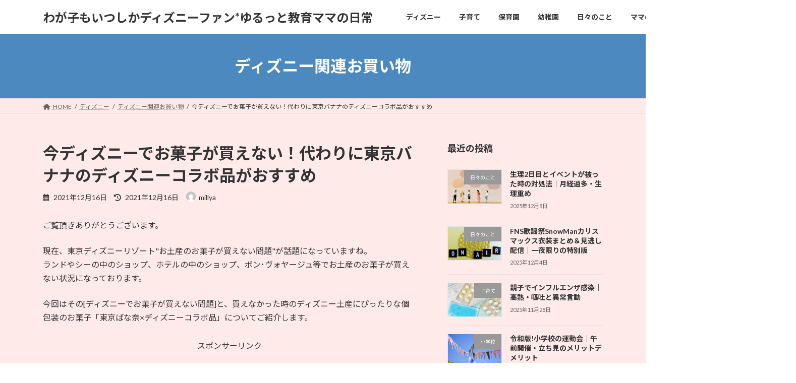

--- FILE ---
content_type: text/html; charset=UTF-8
request_url: https://millya.com/2021/12/16/2230/
body_size: 19162
content:
<!DOCTYPE html>
<html lang="ja">
<head>
<meta charset="utf-8">
<meta http-equiv="X-UA-Compatible" content="IE=edge">
<meta name="viewport" content="width=device-width, initial-scale=1">
<meta name='robots' content='index, follow, max-image-preview:large, max-snippet:-1, max-video-preview:-1' />
	<style>img:is([sizes="auto" i], [sizes^="auto," i]) { contain-intrinsic-size: 3000px 1500px }</style>
	
	<!-- This site is optimized with the Yoast SEO plugin v26.0 - https://yoast.com/wordpress/plugins/seo/ -->
	<title>今ディズニーでお菓子が買えない！代わりに東京バナナのディズニーコラボ品がおすすめ | わが子もいつしかディズニーファン*ゆるっと教育ママの日常</title>
	<link rel="canonical" href="https://millya.com/2021/12/16/2230/" />
	<meta property="og:locale" content="ja_JP" />
	<meta property="og:type" content="article" />
	<meta property="og:title" content="今ディズニーでお菓子が買えない！代わりに東京バナナのディズニーコラボ品がおすすめ | わが子もいつしかディズニーファン*ゆるっと教育ママの日常" />
	<meta property="og:description" content="ご覧頂きありがとうございます。 現在、東京ディズニーリゾート&quot;お土産のお菓子が買えない問題&quot;が話題になっていますね。 ランドやシーの中のショップ、ホテルの中のショップ、ボン･ヴォヤージュ等でお土産のお菓子が買えない状況に [&hellip;]" />
	<meta property="og:url" content="https://millya.com/2021/12/16/2230/" />
	<meta property="og:site_name" content="わが子もいつしかディズニーファン*ゆるっと教育ママの日常" />
	<meta property="article:published_time" content="2021-12-16T03:35:11+00:00" />
	<meta property="article:modified_time" content="2021-12-16T10:03:46+00:00" />
	<meta property="og:image" content="https://millya.com/wp-content/uploads/2021/12/20211216_115127-scaled.jpg" />
	<meta property="og:image:width" content="2560" />
	<meta property="og:image:height" content="2160" />
	<meta property="og:image:type" content="image/jpeg" />
	<meta name="author" content="millya" />
	<meta name="twitter:card" content="summary_large_image" />
	<meta name="twitter:label1" content="執筆者" />
	<meta name="twitter:data1" content="millya" />
	<!-- / Yoast SEO plugin. -->


<link rel='dns-prefetch' href='//stats.wp.com' />
<link rel='dns-prefetch' href='//v0.wordpress.com' />
<link rel="alternate" type="application/rss+xml" title="わが子もいつしかディズニーファン*ゆるっと教育ママの日常 &raquo; フィード" href="https://millya.com/feed/" />
<meta name="description" content="ご覧頂きありがとうございます。現在、東京ディズニーリゾート&quot;お土産のお菓子が買えない問題&quot;が話題になっていますね。ランドやシーの中のショップ、ホテルの中のショップ、ボン･ヴォヤージュ等でお土産のお菓子が買えない状況になっております。今回はその[ディズニーでお菓子が買えない問題]と、買えなかった時のディズニー土産にぴったりな個包装のお菓子「東京ばな奈×ディズニーコラボ品」についてご紹介します。パークでお菓子が買えない問題＆代わりのディズニーデザイ" />		<!-- This site uses the Google Analytics by MonsterInsights plugin v9.8.0 - Using Analytics tracking - https://www.monsterinsights.com/ -->
		<!-- Note: MonsterInsights is not currently configured on this site. The site owner needs to authenticate with Google Analytics in the MonsterInsights settings panel. -->
					<!-- No tracking code set -->
				<!-- / Google Analytics by MonsterInsights -->
		<script type="text/javascript">
/* <![CDATA[ */
window._wpemojiSettings = {"baseUrl":"https:\/\/s.w.org\/images\/core\/emoji\/16.0.1\/72x72\/","ext":".png","svgUrl":"https:\/\/s.w.org\/images\/core\/emoji\/16.0.1\/svg\/","svgExt":".svg","source":{"concatemoji":"https:\/\/millya.com\/wp-includes\/js\/wp-emoji-release.min.js?ver=6.8.3"}};
/*! This file is auto-generated */
!function(s,n){var o,i,e;function c(e){try{var t={supportTests:e,timestamp:(new Date).valueOf()};sessionStorage.setItem(o,JSON.stringify(t))}catch(e){}}function p(e,t,n){e.clearRect(0,0,e.canvas.width,e.canvas.height),e.fillText(t,0,0);var t=new Uint32Array(e.getImageData(0,0,e.canvas.width,e.canvas.height).data),a=(e.clearRect(0,0,e.canvas.width,e.canvas.height),e.fillText(n,0,0),new Uint32Array(e.getImageData(0,0,e.canvas.width,e.canvas.height).data));return t.every(function(e,t){return e===a[t]})}function u(e,t){e.clearRect(0,0,e.canvas.width,e.canvas.height),e.fillText(t,0,0);for(var n=e.getImageData(16,16,1,1),a=0;a<n.data.length;a++)if(0!==n.data[a])return!1;return!0}function f(e,t,n,a){switch(t){case"flag":return n(e,"\ud83c\udff3\ufe0f\u200d\u26a7\ufe0f","\ud83c\udff3\ufe0f\u200b\u26a7\ufe0f")?!1:!n(e,"\ud83c\udde8\ud83c\uddf6","\ud83c\udde8\u200b\ud83c\uddf6")&&!n(e,"\ud83c\udff4\udb40\udc67\udb40\udc62\udb40\udc65\udb40\udc6e\udb40\udc67\udb40\udc7f","\ud83c\udff4\u200b\udb40\udc67\u200b\udb40\udc62\u200b\udb40\udc65\u200b\udb40\udc6e\u200b\udb40\udc67\u200b\udb40\udc7f");case"emoji":return!a(e,"\ud83e\udedf")}return!1}function g(e,t,n,a){var r="undefined"!=typeof WorkerGlobalScope&&self instanceof WorkerGlobalScope?new OffscreenCanvas(300,150):s.createElement("canvas"),o=r.getContext("2d",{willReadFrequently:!0}),i=(o.textBaseline="top",o.font="600 32px Arial",{});return e.forEach(function(e){i[e]=t(o,e,n,a)}),i}function t(e){var t=s.createElement("script");t.src=e,t.defer=!0,s.head.appendChild(t)}"undefined"!=typeof Promise&&(o="wpEmojiSettingsSupports",i=["flag","emoji"],n.supports={everything:!0,everythingExceptFlag:!0},e=new Promise(function(e){s.addEventListener("DOMContentLoaded",e,{once:!0})}),new Promise(function(t){var n=function(){try{var e=JSON.parse(sessionStorage.getItem(o));if("object"==typeof e&&"number"==typeof e.timestamp&&(new Date).valueOf()<e.timestamp+604800&&"object"==typeof e.supportTests)return e.supportTests}catch(e){}return null}();if(!n){if("undefined"!=typeof Worker&&"undefined"!=typeof OffscreenCanvas&&"undefined"!=typeof URL&&URL.createObjectURL&&"undefined"!=typeof Blob)try{var e="postMessage("+g.toString()+"("+[JSON.stringify(i),f.toString(),p.toString(),u.toString()].join(",")+"));",a=new Blob([e],{type:"text/javascript"}),r=new Worker(URL.createObjectURL(a),{name:"wpTestEmojiSupports"});return void(r.onmessage=function(e){c(n=e.data),r.terminate(),t(n)})}catch(e){}c(n=g(i,f,p,u))}t(n)}).then(function(e){for(var t in e)n.supports[t]=e[t],n.supports.everything=n.supports.everything&&n.supports[t],"flag"!==t&&(n.supports.everythingExceptFlag=n.supports.everythingExceptFlag&&n.supports[t]);n.supports.everythingExceptFlag=n.supports.everythingExceptFlag&&!n.supports.flag,n.DOMReady=!1,n.readyCallback=function(){n.DOMReady=!0}}).then(function(){return e}).then(function(){var e;n.supports.everything||(n.readyCallback(),(e=n.source||{}).concatemoji?t(e.concatemoji):e.wpemoji&&e.twemoji&&(t(e.twemoji),t(e.wpemoji)))}))}((window,document),window._wpemojiSettings);
/* ]]> */
</script>
<!-- millya.com is managing ads with Advanced Ads 2.0.12 – https://wpadvancedads.com/ --><script id="milly-ready">
			window.advanced_ads_ready=function(e,a){a=a||"complete";var d=function(e){return"interactive"===a?"loading"!==e:"complete"===e};d(document.readyState)?e():document.addEventListener("readystatechange",(function(a){d(a.target.readyState)&&e()}),{once:"interactive"===a})},window.advanced_ads_ready_queue=window.advanced_ads_ready_queue||[];		</script>
		<link rel='stylesheet' id='vkExUnit_common_style-css' href='https://millya.com/wp-content/plugins/vk-all-in-one-expansion-unit/assets/css/vkExUnit_style.css?ver=9.112.0.1' type='text/css' media='all' />
<style id='vkExUnit_common_style-inline-css' type='text/css'>
:root {--ver_page_top_button_url:url(https://millya.com/wp-content/plugins/vk-all-in-one-expansion-unit/assets/images/to-top-btn-icon.svg);}@font-face {font-weight: normal;font-style: normal;font-family: "vk_sns";src: url("https://millya.com/wp-content/plugins/vk-all-in-one-expansion-unit/inc/sns/icons/fonts/vk_sns.eot?-bq20cj");src: url("https://millya.com/wp-content/plugins/vk-all-in-one-expansion-unit/inc/sns/icons/fonts/vk_sns.eot?#iefix-bq20cj") format("embedded-opentype"),url("https://millya.com/wp-content/plugins/vk-all-in-one-expansion-unit/inc/sns/icons/fonts/vk_sns.woff?-bq20cj") format("woff"),url("https://millya.com/wp-content/plugins/vk-all-in-one-expansion-unit/inc/sns/icons/fonts/vk_sns.ttf?-bq20cj") format("truetype"),url("https://millya.com/wp-content/plugins/vk-all-in-one-expansion-unit/inc/sns/icons/fonts/vk_sns.svg?-bq20cj#vk_sns") format("svg");}
.veu_promotion-alert__content--text {border: 1px solid rgba(0,0,0,0.125);padding: 0.5em 1em;border-radius: var(--vk-size-radius);margin-bottom: var(--vk-margin-block-bottom);font-size: 0.875rem;}/* Alert Content部分に段落タグを入れた場合に最後の段落の余白を0にする */.veu_promotion-alert__content--text p:last-of-type{margin-bottom:0;margin-top: 0;}
</style>
<style id='wp-emoji-styles-inline-css' type='text/css'>

	img.wp-smiley, img.emoji {
		display: inline !important;
		border: none !important;
		box-shadow: none !important;
		height: 1em !important;
		width: 1em !important;
		margin: 0 0.07em !important;
		vertical-align: -0.1em !important;
		background: none !important;
		padding: 0 !important;
	}
</style>
<link rel='stylesheet' id='wp-block-library-css' href='https://millya.com/wp-includes/css/dist/block-library/style.min.css?ver=6.8.3' type='text/css' media='all' />
<style id='wp-block-library-inline-css' type='text/css'>
/* VK Color Palettes */:root{ --vk-color-primary:#4c89bf}:root .has-vk-color-primary-color { color:var(--vk-color-primary); }:root .has-vk-color-primary-background-color { background-color:var(--vk-color-primary); }:root{ --vk-color-primary-dark:#3d6e99}:root .has-vk-color-primary-dark-color { color:var(--vk-color-primary-dark); }:root .has-vk-color-primary-dark-background-color { background-color:var(--vk-color-primary-dark); }:root{ --vk-color-primary-vivid:#5497d2}:root .has-vk-color-primary-vivid-color { color:var(--vk-color-primary-vivid); }:root .has-vk-color-primary-vivid-background-color { background-color:var(--vk-color-primary-vivid); }:root{ --vk-color-custom-1:#4f4f4f}:root .has-vk-color-custom-1-color { color:var(--vk-color-custom-1); }:root .has-vk-color-custom-1-background-color { background-color:var(--vk-color-custom-1); }
</style>
<style id='classic-theme-styles-inline-css' type='text/css'>
/*! This file is auto-generated */
.wp-block-button__link{color:#fff;background-color:#32373c;border-radius:9999px;box-shadow:none;text-decoration:none;padding:calc(.667em + 2px) calc(1.333em + 2px);font-size:1.125em}.wp-block-file__button{background:#32373c;color:#fff;text-decoration:none}
</style>
<link rel='stylesheet' id='quads-style-css-css' href='https://millya.com/wp-content/plugins/quick-adsense-reloaded/includes/gutenberg/dist/blocks.style.build.css?ver=2.0.94.1' type='text/css' media='all' />
<link rel='stylesheet' id='mediaelement-css' href='https://millya.com/wp-includes/js/mediaelement/mediaelementplayer-legacy.min.css?ver=4.2.17' type='text/css' media='all' />
<link rel='stylesheet' id='wp-mediaelement-css' href='https://millya.com/wp-includes/js/mediaelement/wp-mediaelement.min.css?ver=6.8.3' type='text/css' media='all' />
<style id='jetpack-sharing-buttons-style-inline-css' type='text/css'>
.jetpack-sharing-buttons__services-list{display:flex;flex-direction:row;flex-wrap:wrap;gap:0;list-style-type:none;margin:5px;padding:0}.jetpack-sharing-buttons__services-list.has-small-icon-size{font-size:12px}.jetpack-sharing-buttons__services-list.has-normal-icon-size{font-size:16px}.jetpack-sharing-buttons__services-list.has-large-icon-size{font-size:24px}.jetpack-sharing-buttons__services-list.has-huge-icon-size{font-size:36px}@media print{.jetpack-sharing-buttons__services-list{display:none!important}}.editor-styles-wrapper .wp-block-jetpack-sharing-buttons{gap:0;padding-inline-start:0}ul.jetpack-sharing-buttons__services-list.has-background{padding:1.25em 2.375em}
</style>
<style id='global-styles-inline-css' type='text/css'>
:root{--wp--preset--aspect-ratio--square: 1;--wp--preset--aspect-ratio--4-3: 4/3;--wp--preset--aspect-ratio--3-4: 3/4;--wp--preset--aspect-ratio--3-2: 3/2;--wp--preset--aspect-ratio--2-3: 2/3;--wp--preset--aspect-ratio--16-9: 16/9;--wp--preset--aspect-ratio--9-16: 9/16;--wp--preset--color--black: #000000;--wp--preset--color--cyan-bluish-gray: #abb8c3;--wp--preset--color--white: #ffffff;--wp--preset--color--pale-pink: #f78da7;--wp--preset--color--vivid-red: #cf2e2e;--wp--preset--color--luminous-vivid-orange: #ff6900;--wp--preset--color--luminous-vivid-amber: #fcb900;--wp--preset--color--light-green-cyan: #7bdcb5;--wp--preset--color--vivid-green-cyan: #00d084;--wp--preset--color--pale-cyan-blue: #8ed1fc;--wp--preset--color--vivid-cyan-blue: #0693e3;--wp--preset--color--vivid-purple: #9b51e0;--wp--preset--gradient--vivid-cyan-blue-to-vivid-purple: linear-gradient(135deg,rgba(6,147,227,1) 0%,rgb(155,81,224) 100%);--wp--preset--gradient--light-green-cyan-to-vivid-green-cyan: linear-gradient(135deg,rgb(122,220,180) 0%,rgb(0,208,130) 100%);--wp--preset--gradient--luminous-vivid-amber-to-luminous-vivid-orange: linear-gradient(135deg,rgba(252,185,0,1) 0%,rgba(255,105,0,1) 100%);--wp--preset--gradient--luminous-vivid-orange-to-vivid-red: linear-gradient(135deg,rgba(255,105,0,1) 0%,rgb(207,46,46) 100%);--wp--preset--gradient--very-light-gray-to-cyan-bluish-gray: linear-gradient(135deg,rgb(238,238,238) 0%,rgb(169,184,195) 100%);--wp--preset--gradient--cool-to-warm-spectrum: linear-gradient(135deg,rgb(74,234,220) 0%,rgb(151,120,209) 20%,rgb(207,42,186) 40%,rgb(238,44,130) 60%,rgb(251,105,98) 80%,rgb(254,248,76) 100%);--wp--preset--gradient--blush-light-purple: linear-gradient(135deg,rgb(255,206,236) 0%,rgb(152,150,240) 100%);--wp--preset--gradient--blush-bordeaux: linear-gradient(135deg,rgb(254,205,165) 0%,rgb(254,45,45) 50%,rgb(107,0,62) 100%);--wp--preset--gradient--luminous-dusk: linear-gradient(135deg,rgb(255,203,112) 0%,rgb(199,81,192) 50%,rgb(65,88,208) 100%);--wp--preset--gradient--pale-ocean: linear-gradient(135deg,rgb(255,245,203) 0%,rgb(182,227,212) 50%,rgb(51,167,181) 100%);--wp--preset--gradient--electric-grass: linear-gradient(135deg,rgb(202,248,128) 0%,rgb(113,206,126) 100%);--wp--preset--gradient--midnight: linear-gradient(135deg,rgb(2,3,129) 0%,rgb(40,116,252) 100%);--wp--preset--gradient--vivid-green-cyan-to-vivid-cyan-blue: linear-gradient(135deg,rgba(0,208,132,1) 0%,rgba(6,147,227,1) 100%);--wp--preset--font-size--small: 14px;--wp--preset--font-size--medium: 20px;--wp--preset--font-size--large: 24px;--wp--preset--font-size--x-large: 42px;--wp--preset--font-size--regular: 16px;--wp--preset--font-size--huge: 36px;--wp--preset--spacing--20: 0.44rem;--wp--preset--spacing--30: 0.67rem;--wp--preset--spacing--40: 1rem;--wp--preset--spacing--50: 1.5rem;--wp--preset--spacing--60: 2.25rem;--wp--preset--spacing--70: 3.38rem;--wp--preset--spacing--80: 5.06rem;--wp--preset--shadow--natural: 6px 6px 9px rgba(0, 0, 0, 0.2);--wp--preset--shadow--deep: 12px 12px 50px rgba(0, 0, 0, 0.4);--wp--preset--shadow--sharp: 6px 6px 0px rgba(0, 0, 0, 0.2);--wp--preset--shadow--outlined: 6px 6px 0px -3px rgba(255, 255, 255, 1), 6px 6px rgba(0, 0, 0, 1);--wp--preset--shadow--crisp: 6px 6px 0px rgba(0, 0, 0, 1);}:where(.is-layout-flex){gap: 0.5em;}:where(.is-layout-grid){gap: 0.5em;}body .is-layout-flex{display: flex;}.is-layout-flex{flex-wrap: wrap;align-items: center;}.is-layout-flex > :is(*, div){margin: 0;}body .is-layout-grid{display: grid;}.is-layout-grid > :is(*, div){margin: 0;}:where(.wp-block-columns.is-layout-flex){gap: 2em;}:where(.wp-block-columns.is-layout-grid){gap: 2em;}:where(.wp-block-post-template.is-layout-flex){gap: 1.25em;}:where(.wp-block-post-template.is-layout-grid){gap: 1.25em;}.has-black-color{color: var(--wp--preset--color--black) !important;}.has-cyan-bluish-gray-color{color: var(--wp--preset--color--cyan-bluish-gray) !important;}.has-white-color{color: var(--wp--preset--color--white) !important;}.has-pale-pink-color{color: var(--wp--preset--color--pale-pink) !important;}.has-vivid-red-color{color: var(--wp--preset--color--vivid-red) !important;}.has-luminous-vivid-orange-color{color: var(--wp--preset--color--luminous-vivid-orange) !important;}.has-luminous-vivid-amber-color{color: var(--wp--preset--color--luminous-vivid-amber) !important;}.has-light-green-cyan-color{color: var(--wp--preset--color--light-green-cyan) !important;}.has-vivid-green-cyan-color{color: var(--wp--preset--color--vivid-green-cyan) !important;}.has-pale-cyan-blue-color{color: var(--wp--preset--color--pale-cyan-blue) !important;}.has-vivid-cyan-blue-color{color: var(--wp--preset--color--vivid-cyan-blue) !important;}.has-vivid-purple-color{color: var(--wp--preset--color--vivid-purple) !important;}.has-black-background-color{background-color: var(--wp--preset--color--black) !important;}.has-cyan-bluish-gray-background-color{background-color: var(--wp--preset--color--cyan-bluish-gray) !important;}.has-white-background-color{background-color: var(--wp--preset--color--white) !important;}.has-pale-pink-background-color{background-color: var(--wp--preset--color--pale-pink) !important;}.has-vivid-red-background-color{background-color: var(--wp--preset--color--vivid-red) !important;}.has-luminous-vivid-orange-background-color{background-color: var(--wp--preset--color--luminous-vivid-orange) !important;}.has-luminous-vivid-amber-background-color{background-color: var(--wp--preset--color--luminous-vivid-amber) !important;}.has-light-green-cyan-background-color{background-color: var(--wp--preset--color--light-green-cyan) !important;}.has-vivid-green-cyan-background-color{background-color: var(--wp--preset--color--vivid-green-cyan) !important;}.has-pale-cyan-blue-background-color{background-color: var(--wp--preset--color--pale-cyan-blue) !important;}.has-vivid-cyan-blue-background-color{background-color: var(--wp--preset--color--vivid-cyan-blue) !important;}.has-vivid-purple-background-color{background-color: var(--wp--preset--color--vivid-purple) !important;}.has-black-border-color{border-color: var(--wp--preset--color--black) !important;}.has-cyan-bluish-gray-border-color{border-color: var(--wp--preset--color--cyan-bluish-gray) !important;}.has-white-border-color{border-color: var(--wp--preset--color--white) !important;}.has-pale-pink-border-color{border-color: var(--wp--preset--color--pale-pink) !important;}.has-vivid-red-border-color{border-color: var(--wp--preset--color--vivid-red) !important;}.has-luminous-vivid-orange-border-color{border-color: var(--wp--preset--color--luminous-vivid-orange) !important;}.has-luminous-vivid-amber-border-color{border-color: var(--wp--preset--color--luminous-vivid-amber) !important;}.has-light-green-cyan-border-color{border-color: var(--wp--preset--color--light-green-cyan) !important;}.has-vivid-green-cyan-border-color{border-color: var(--wp--preset--color--vivid-green-cyan) !important;}.has-pale-cyan-blue-border-color{border-color: var(--wp--preset--color--pale-cyan-blue) !important;}.has-vivid-cyan-blue-border-color{border-color: var(--wp--preset--color--vivid-cyan-blue) !important;}.has-vivid-purple-border-color{border-color: var(--wp--preset--color--vivid-purple) !important;}.has-vivid-cyan-blue-to-vivid-purple-gradient-background{background: var(--wp--preset--gradient--vivid-cyan-blue-to-vivid-purple) !important;}.has-light-green-cyan-to-vivid-green-cyan-gradient-background{background: var(--wp--preset--gradient--light-green-cyan-to-vivid-green-cyan) !important;}.has-luminous-vivid-amber-to-luminous-vivid-orange-gradient-background{background: var(--wp--preset--gradient--luminous-vivid-amber-to-luminous-vivid-orange) !important;}.has-luminous-vivid-orange-to-vivid-red-gradient-background{background: var(--wp--preset--gradient--luminous-vivid-orange-to-vivid-red) !important;}.has-very-light-gray-to-cyan-bluish-gray-gradient-background{background: var(--wp--preset--gradient--very-light-gray-to-cyan-bluish-gray) !important;}.has-cool-to-warm-spectrum-gradient-background{background: var(--wp--preset--gradient--cool-to-warm-spectrum) !important;}.has-blush-light-purple-gradient-background{background: var(--wp--preset--gradient--blush-light-purple) !important;}.has-blush-bordeaux-gradient-background{background: var(--wp--preset--gradient--blush-bordeaux) !important;}.has-luminous-dusk-gradient-background{background: var(--wp--preset--gradient--luminous-dusk) !important;}.has-pale-ocean-gradient-background{background: var(--wp--preset--gradient--pale-ocean) !important;}.has-electric-grass-gradient-background{background: var(--wp--preset--gradient--electric-grass) !important;}.has-midnight-gradient-background{background: var(--wp--preset--gradient--midnight) !important;}.has-small-font-size{font-size: var(--wp--preset--font-size--small) !important;}.has-medium-font-size{font-size: var(--wp--preset--font-size--medium) !important;}.has-large-font-size{font-size: var(--wp--preset--font-size--large) !important;}.has-x-large-font-size{font-size: var(--wp--preset--font-size--x-large) !important;}
:where(.wp-block-post-template.is-layout-flex){gap: 1.25em;}:where(.wp-block-post-template.is-layout-grid){gap: 1.25em;}
:where(.wp-block-columns.is-layout-flex){gap: 2em;}:where(.wp-block-columns.is-layout-grid){gap: 2em;}
:root :where(.wp-block-pullquote){font-size: 1.5em;line-height: 1.6;}
</style>
<link rel='stylesheet' id='lightning-common-style-css' href='https://millya.com/wp-content/themes/lightning/_g3/assets/css/style.css?ver=15.21.1' type='text/css' media='all' />
<style id='lightning-common-style-inline-css' type='text/css'>
/* Lightning */:root {--vk-color-primary:#4c89bf;--vk-color-primary-dark:#3d6e99;--vk-color-primary-vivid:#5497d2;--g_nav_main_acc_icon_open_url:url(https://millya.com/wp-content/themes/lightning/_g3/inc/vk-mobile-nav/package/images/vk-menu-acc-icon-open-black.svg);--g_nav_main_acc_icon_close_url: url(https://millya.com/wp-content/themes/lightning/_g3/inc/vk-mobile-nav/package/images/vk-menu-close-black.svg);--g_nav_sub_acc_icon_open_url: url(https://millya.com/wp-content/themes/lightning/_g3/inc/vk-mobile-nav/package/images/vk-menu-acc-icon-open-white.svg);--g_nav_sub_acc_icon_close_url: url(https://millya.com/wp-content/themes/lightning/_g3/inc/vk-mobile-nav/package/images/vk-menu-close-white.svg);}
:root{--swiper-navigation-color: #fff;}
html{scroll-padding-top:var(--vk-size-admin-bar);}
/* vk-mobile-nav */:root {--vk-mobile-nav-menu-btn-bg-src: url("https://millya.com/wp-content/themes/lightning/_g3/inc/vk-mobile-nav/package/images/vk-menu-btn-black.svg");--vk-mobile-nav-menu-btn-close-bg-src: url("https://millya.com/wp-content/themes/lightning/_g3/inc/vk-mobile-nav/package/images/vk-menu-close-black.svg");--vk-menu-acc-icon-open-black-bg-src: url("https://millya.com/wp-content/themes/lightning/_g3/inc/vk-mobile-nav/package/images/vk-menu-acc-icon-open-black.svg");--vk-menu-acc-icon-open-white-bg-src: url("https://millya.com/wp-content/themes/lightning/_g3/inc/vk-mobile-nav/package/images/vk-menu-acc-icon-open-white.svg");--vk-menu-acc-icon-close-black-bg-src: url("https://millya.com/wp-content/themes/lightning/_g3/inc/vk-mobile-nav/package/images/vk-menu-close-black.svg");--vk-menu-acc-icon-close-white-bg-src: url("https://millya.com/wp-content/themes/lightning/_g3/inc/vk-mobile-nav/package/images/vk-menu-close-white.svg");}
</style>
<link rel='stylesheet' id='lightning-design-style-css' href='https://millya.com/wp-content/themes/lightning/_g3/design-skin/origin3/css/style.css?ver=15.21.1' type='text/css' media='all' />
<style id='lightning-design-style-inline-css' type='text/css'>
.tagcloud a:before { font-family: "Font Awesome 5 Free";content: "\f02b";font-weight: bold; }
</style>
<link rel='stylesheet' id='vk-swiper-style-css' href='https://millya.com/wp-content/themes/lightning/vendor/vektor-inc/vk-swiper/src/assets/css/swiper-bundle.min.css?ver=11.0.2' type='text/css' media='all' />
<link rel='stylesheet' id='vk-blog-card-css' href='https://millya.com/wp-content/themes/lightning/_g3/inc/vk-wp-oembed-blog-card/package/css/blog-card.css?ver=6.8.3' type='text/css' media='all' />
<link rel='stylesheet' id='lightning-theme-style-css' href='https://millya.com/wp-content/themes/lightning/style.css?ver=15.21.1' type='text/css' media='all' />
<link rel='stylesheet' id='vk-font-awesome-css' href='https://millya.com/wp-content/themes/lightning/vendor/vektor-inc/font-awesome-versions/src/versions/6/css/all.min.css?ver=6.4.2' type='text/css' media='all' />
<link rel="https://api.w.org/" href="https://millya.com/wp-json/" /><link rel="alternate" title="JSON" type="application/json" href="https://millya.com/wp-json/wp/v2/posts/2230" /><link rel="EditURI" type="application/rsd+xml" title="RSD" href="https://millya.com/xmlrpc.php?rsd" />
<meta name="generator" content="WordPress 6.8.3" />
<link rel='shortlink' href='https://wp.me/p9cfsS-zY' />
<link rel="alternate" title="oEmbed (JSON)" type="application/json+oembed" href="https://millya.com/wp-json/oembed/1.0/embed?url=https%3A%2F%2Fmillya.com%2F2021%2F12%2F16%2F2230%2F" />
<link rel="alternate" title="oEmbed (XML)" type="text/xml+oembed" href="https://millya.com/wp-json/oembed/1.0/embed?url=https%3A%2F%2Fmillya.com%2F2021%2F12%2F16%2F2230%2F&#038;format=xml" />
<!-- HFCM by 99 Robots - Snippet # 1: google adsence -->
<script async src="https://pagead2.googlesyndication.com/pagead/js/adsbygoogle.js?client=ca-pub-2078449429895432"
     crossorigin="anonymous"></script>
<!-- /end HFCM by 99 Robots -->


<!-- This site is optimized with the Schema plugin v1.7.9.6 - https://schema.press -->
<script type="application/ld+json">{"@context":"https:\/\/schema.org\/","@type":"BlogPosting","mainEntityOfPage":{"@type":"WebPage","@id":"https:\/\/millya.com\/2021\/12\/16\/2230\/"},"url":"https:\/\/millya.com\/2021\/12\/16\/2230\/","headline":"...","datePublished":"2021-12-16T12:35:11+09:00","dateModified":"2021-12-16T19:03:46+09:00","publisher":{"@type":"Organization","@id":"https:\/\/millya.com\/#organization","name":"millya","logo":{"@type":"ImageObject","url":"http:\/\/millya.com\/wp-content\/uploads\/2017\/05\/CLOVER.jpg","width":600,"height":60}},"image":{"@type":"ImageObject","url":"https:\/\/millya.com\/wp-content\/uploads\/2021\/12\/20211216_115127-scaled.jpg","width":2560,"height":2160},"articleSection":"ディズニー関連お買い物","description":"ご覧頂きありがとうございます。 現在、東京ディズニーリゾート\"お土産のお菓子が買えない問題\"が話題","author":{"@type":"Person","name":"millya","url":"https:\/\/millya.com\/author\/millya\/","image":{"@type":"ImageObject","url":"https:\/\/secure.gravatar.com\/avatar\/1599939b023af48f3fef898b721af78f013b41c55b07cd2e74cfb4c6cb273fb0?s=96&d=mm&r=g","height":96,"width":96}},"audio":[]}</script>

	<style>img#wpstats{display:none}</style>
		<script>document.cookie = 'quads_browser_width='+screen.width;</script><style type="text/css">.broken_link, a.broken_link {
	text-decoration: line-through;
}</style><style type="text/css" id="custom-background-css">
body.custom-background { background-color: #ffeaea; }
</style>
	<script  async src="https://pagead2.googlesyndication.com/pagead/js/adsbygoogle.js?client=ca-pub-2078449429895432" crossorigin="anonymous"></script><link rel="icon" href="https://millya.com/wp-content/uploads/2022/01/cropped-soratokumo1200-32x32.jpg" sizes="32x32" />
<link rel="icon" href="https://millya.com/wp-content/uploads/2022/01/cropped-soratokumo1200-192x192.jpg" sizes="192x192" />
<link rel="apple-touch-icon" href="https://millya.com/wp-content/uploads/2022/01/cropped-soratokumo1200-180x180.jpg" />
<meta name="msapplication-TileImage" content="https://millya.com/wp-content/uploads/2022/01/cropped-soratokumo1200-270x270.jpg" />
		<style type="text/css" id="wp-custom-css">
			.bluebox {
    padding: 0.5em 1em;
    margin: 2em 0;
    color: #2c2c2f;
    background: #cde4ff;/*背景色*/
}
bluebox.p {
    margin: 0; 
    padding: 0;
}

.orangebox {
    padding: 0.5em 1em;
    margin: 2em 0;
    color: #232323;
    background: #fff8e8;
    border-left: solid 10px #ffc06e;
}
orangebox p {
    margin: 0; 
    padding: 0;
}

.tapebox{
    position: relative;
    background: #fff0cd;
    box-shadow: 0px 0px 0px 5px #fff0cd;
    border: dashed 2px white;
    padding: 0.2em 0.5em;
    color: #454545;
}
tapebox:after{
    position: absolute;
    content: '';
    right: -7px;
    top: -7px;
    border-width: 0 15px 15px 0;
    border-style: solid;
    border-color: #ffdb88 #fff #ffdb88;
    box-shadow: -1px 1px 1px rgba(0, 0, 0, 0.15);
}
tapebox p {
    margin: 0; 
    padding: 0;
}

.marker-orange {
background: linear-gradient(transparent 60%, #ffa500 0%);
}

.marker-under {
    background: linear-gradient(transparent 60%,#ff9 60%);
}

.marker {
     background-color: #ff9;
 }


.sp-success {
    padding: 0.5em 1em;
    margin: 2em 0;
    color: #2c2c2f;
    background: #cde4ff;/*背景色*/
}
sp-success.p {
    margin: 0; 
    padding: 0;
}

.sp-info {
    padding: 0.5em 1em;
    margin: 2em 0;
    color: #2c2c2f;
    background: #e2ffc6;/*背景色*/
}
sp-info.p {
    margin: 0; 
    padding: 0;
}

.red {
    color: #F44336;  /* 文字色指定 */
}

.sp-primary {
    padding: 0.5em 1em;
    margin: 2em 0;
    color: #2c2c2f;
    background: #e5ccff;/*背景色*/
}
sp-primary.p {
    margin: 0; 
    padding: 0;
}
		</style>
		<!-- [ VK All in One Expansion Unit Article Structure Data ] --><script type="application/ld+json">{"@context":"https://schema.org/","@type":"Article","headline":"今ディズニーでお菓子が買えない！代わりに東京バナナのディズニーコラボ品がおすすめ","image":"https://millya.com/wp-content/uploads/2021/12/20211216_115127-scaled.jpg","datePublished":"2021-12-16T12:35:11+09:00","dateModified":"2021-12-16T19:03:46+09:00","author":{"@type":"","name":"millya","url":"https://millya.com/","sameAs":""}}</script><!-- [ / VK All in One Expansion Unit Article Structure Data ] --></head>
<body class="wp-singular post-template-default single single-post postid-2230 single-format-standard custom-background wp-embed-responsive wp-theme-lightning sidebar-fix sidebar-fix-priority-top device-pc fa_v6_css post-name-post-2230 category-%e3%83%87%e3%82%a3%e3%82%ba%e3%83%8b%e3%83%bc%e9%96%a2%e9%80%a3%e3%81%8a%e8%b2%b7%e3%81%84%e7%89%a9 category-disney post-type-post aa-prefix-milly-">
<a class="skip-link screen-reader-text" href="#main">コンテンツへスキップ</a>
<a class="skip-link screen-reader-text" href="#vk-mobile-nav">ナビゲーションに移動</a>

<header id="site-header" class="site-header site-header--layout--nav-float">
		<div id="site-header-container" class="site-header-container container">

				<div class="site-header-logo">
		<a href="https://millya.com/">
			<span>わが子もいつしかディズニーファン*ゆるっと教育ママの日常</span>
		</a>
		</div>

		
		<nav id="global-nav" class="global-nav global-nav--layout--float-right"><ul id="menu-menu" class="menu vk-menu-acc global-nav-list nav"><li id="menu-item-176" class="menu-item menu-item-type-taxonomy menu-item-object-category current-post-ancestor current-menu-parent current-post-parent"><a href="https://millya.com/category/disney/"><strong class="global-nav-name">ディズニー</strong></a></li>
<li id="menu-item-98" class="menu-item menu-item-type-taxonomy menu-item-object-category"><a href="https://millya.com/category/kosodate/"><strong class="global-nav-name">子育て</strong></a></li>
<li id="menu-item-68" class="menu-item menu-item-type-taxonomy menu-item-object-category"><a href="https://millya.com/category/nurseryschool/"><strong class="global-nav-name">保育園</strong></a></li>
<li id="menu-item-2519" class="menu-item menu-item-type-taxonomy menu-item-object-category"><a href="https://millya.com/category/pre-school/"><strong class="global-nav-name">幼稚園</strong></a></li>
<li id="menu-item-2520" class="menu-item menu-item-type-taxonomy menu-item-object-category"><a href="https://millya.com/category/%e6%97%a5%e3%80%85%e3%81%ae%e3%81%93%e3%81%a8/"><strong class="global-nav-name">日々のこと</strong></a></li>
<li id="menu-item-2521" class="menu-item menu-item-type-taxonomy menu-item-object-category"><a href="https://millya.com/category/for-mommy/"><strong class="global-nav-name">ママのケア</strong></a></li>
<li id="menu-item-71" class="menu-item menu-item-type-post_type menu-item-object-page"><a href="https://millya.com/page-51/"><strong class="global-nav-name">プロフィール</strong></a></li>
<li id="menu-item-2856" class="menu-item menu-item-type-post_type menu-item-object-page"><a href="https://millya.com/buy-adspace/"><strong class="global-nav-name">Buy Adspace</strong></a></li>
</ul></nav>	</div>
	</header>



	<div class="page-header"><div class="page-header-inner container">
<div class="page-header-title">ディズニー関連お買い物</div></div></div><!-- [ /.page-header ] -->

	<!-- [ #breadcrumb ] --><div id="breadcrumb" class="breadcrumb"><div class="container"><ol class="breadcrumb-list" itemscope itemtype="https://schema.org/BreadcrumbList"><li class="breadcrumb-list__item breadcrumb-list__item--home" itemprop="itemListElement" itemscope itemtype="http://schema.org/ListItem"><a href="https://millya.com" itemprop="item"><i class="fas fa-fw fa-home"></i><span itemprop="name">HOME</span></a><meta itemprop="position" content="1" /></li><li class="breadcrumb-list__item" itemprop="itemListElement" itemscope itemtype="http://schema.org/ListItem"><a href="https://millya.com/category/disney/" itemprop="item"><span itemprop="name">ディズニー</span></a><meta itemprop="position" content="2" /></li><li class="breadcrumb-list__item" itemprop="itemListElement" itemscope itemtype="http://schema.org/ListItem"><a href="https://millya.com/category/disney/%e3%83%87%e3%82%a3%e3%82%ba%e3%83%8b%e3%83%bc%e9%96%a2%e9%80%a3%e3%81%8a%e8%b2%b7%e3%81%84%e7%89%a9/" itemprop="item"><span itemprop="name">ディズニー関連お買い物</span></a><meta itemprop="position" content="3" /></li><li class="breadcrumb-list__item" itemprop="itemListElement" itemscope itemtype="http://schema.org/ListItem"><span itemprop="name">今ディズニーでお菓子が買えない！代わりに東京バナナのディズニーコラボ品がおすすめ</span><meta itemprop="position" content="4" /></li></ol></div></div><!-- [ /#breadcrumb ] -->


<div class="site-body">
		<div class="site-body-container container">

		<div class="main-section main-section--col--two" id="main" role="main">
			
			<article id="post-2230" class="entry entry-full post-2230 post type-post status-publish format-standard has-post-thumbnail hentry category-41 category-disney">

	
	
		<header class="entry-header">
			<h1 class="entry-title">
									今ディズニーでお菓子が買えない！代わりに東京バナナのディズニーコラボ品がおすすめ							</h1>
			<div class="entry-meta"><span class="entry-meta-item entry-meta-item-date">
			<i class="far fa-calendar-alt"></i>
			<span class="published">2021年12月16日</span>
			</span><span class="entry-meta-item entry-meta-item-updated">
			<i class="fas fa-history"></i>
			<span class="screen-reader-text">最終更新日時 : </span>
			<span class="updated">2021年12月16日</span>
			</span><span class="entry-meta-item entry-meta-item-author">
				<span class="vcard author"><span class="entry-meta-item-author-image"><img alt='' src='https://secure.gravatar.com/avatar/1599939b023af48f3fef898b721af78f013b41c55b07cd2e74cfb4c6cb273fb0?s=30&#038;d=mm&#038;r=g' class='avatar avatar-30 photo' height='30' width='30' /></span><span class="fn">millya</span></span></span></div>		</header>

	
	
	<div class="entry-body">
				<p>ご覧頂きありがとうございます。</p>
<p>現在、東京ディズニーリゾート"お土産のお菓子が買えない問題"が話題になっていますね。<br />
ランドやシーの中のショップ、ホテルの中のショップ、ボン･ヴォヤージュ等でお土産のお菓子が買えない状況になっております。</p>
<p>今回はその[ディズニーでお菓子が買えない問題]と、買えなかった時のディズニー土産にぴったりな個包装のお菓子「東京ばな奈×ディズニーコラボ品」についてご紹介します。</p>

<!-- WP QUADS v. 2.0.94.1  Shortcode Ad -->
<div class="quads-location quads-ad" id="quads-ad" style="float:none;margin:30px 0 30px 0;text-align:center;">
</div>

<div class="milly-" id="milly-178356057"><center>スポンサーリンク<br></center>
<script async src="https://pagead2.googlesyndication.com/pagead/js/adsbygoogle.js?client=ca-pub-2078449429895432"
     crossorigin="anonymous"></script>
<!-- レスポンシブ -->
<ins class="adsbygoogle"
     style="display:block"
     data-ad-client="ca-pub-2078449429895432"
     data-ad-slot="3745830436"
     data-ad-format="auto"
     data-full-width-responsive="true"></ins>
<script>
     (adsbygoogle = window.adsbygoogle || []).push({});
</script></div><h2>パークでお菓子が買えない問題＆代わりのディズニーデザインお菓子</h2>
<h3>パークからお菓子が消えた｜入園者のみアプリ購入可能</h3>
<p>昨年の"パークのお菓子余ってます問題"から、今年は"お菓子足りない問題"に。<br />
パークのお菓子もこのご時世の波にもまれてますね。</p>
<p>確かに少し前からボンヴォヤージュにお菓子のお取り扱いが無くなっていたり･･･<br />
予兆はあったように感じます。</p>
<p>そして先日ついに</p>
<div class="sp-success"><strong>「当面の間、東京ディズニーリゾートでパーク内やホテルの店舗でのお菓子・食品類のグッズ販売は行わない。入園者のみ・アプリで購入可能」</strong></div>
<p>と発表され、TVのニュースでも取り上げられました。<br />
しかも<span class="marker-under"><strong>1商品1個までの個数制限付き</strong></span>!!<br />
（発表：2021/12/13付け、実施：2021/12/14～当面の間）</p>
<p>1商品1個までということで、購入できたとしても"お友達にたくさん配る"というような事は難しそうです。</p>
<p>入園者数がこの1～2ヶ月で目に見えてどんどん増えているので、急増した需要に対してお菓子の方が間に合わなかったものと思われます。</p>
<p>早くパークにお菓子が戻ってきてくれると良いですね。</p>

<!-- WP QUADS v. 2.0.94.1  Shortcode Ad -->
<div class="quads-location quads-ad" id="quads-ad" style="float:none;margin:30px 0 30px 0;text-align:center;">
</div>

<h3>お土産にぴったり！東京駅＆オンラインで購入できるディズニーデザインのお菓子｜東京ばな奈×ディズニーコラボ</h3>
<p><strong>お土産にぴったりな個包装＆ディズニーデザインのお菓子が東京駅で購入可能です！</strong><br />
東京ばな奈のディズニーデザインのお品がとっても可愛いんです。</p>
<p>東京駅だけでなく、東京ばな奈の公式オンラインストアからも購入することが可能です！</p>
<p>東京ばな奈の公式オンラインストアは<a href="https://www.paqtomog.com/shop/c/cbanana/">こちら</a></p>
<p>アプリで購入するのを忘れてしまったり･･･<br />
そしてパークに行けなかったとしてもディズニーデザインの可愛いお菓子を入手することができます！</p>
<h4>1.東京ばな奈みぃつけた チョコバナナ味</h4>
<p>こちらは<strong>2021年12月10日に新発売</strong>されたばかりのお品！</p>
<p><img fetchpriority="high" decoding="async" class="alignnone size-medium wp-image-2231" src="https://millya.com/wp-content/uploads/2021/12/20211216_115127-300x253.jpg" alt="" width="300" height="253" srcset="https://millya.com/wp-content/uploads/2021/12/20211216_115127-300x253.jpg 300w, https://millya.com/wp-content/uploads/2021/12/20211216_115127-1024x864.jpg 1024w, https://millya.com/wp-content/uploads/2021/12/20211216_115127-768x648.jpg 768w, https://millya.com/wp-content/uploads/2021/12/20211216_115127-1536x1296.jpg 1536w, https://millya.com/wp-content/uploads/2021/12/20211216_115127-2048x1728.jpg 2048w, https://millya.com/wp-content/uploads/2021/12/20211216_115127-320x270.jpg 320w" sizes="(max-width: 300px) 100vw, 300px" /></p>
<p>カッコイイ白スーツ姿のミッキーとエレガントな白ドレス姿のミニーがデザインされたパッケージが素敵です。</p>
<p>お菓子は東京ばな奈のチョコバナナ味！<br />
とろーりとしたチョコバナナ味のカスタードクリームが、ふわっふわのスポンジのなかに包まれています。</p>
<p><img decoding="async" class="alignnone size-medium wp-image-2233" src="https://millya.com/wp-content/uploads/2021/12/20211216_115154-248x300.jpg" alt="" width="248" height="300" srcset="https://millya.com/wp-content/uploads/2021/12/20211216_115154-248x300.jpg 248w, https://millya.com/wp-content/uploads/2021/12/20211216_115154-847x1024.jpg 847w, https://millya.com/wp-content/uploads/2021/12/20211216_115154-768x928.jpg 768w, https://millya.com/wp-content/uploads/2021/12/20211216_115154-1271x1536.jpg 1271w, https://millya.com/wp-content/uploads/2021/12/20211216_115154-1695x2048.jpg 1695w, https://millya.com/wp-content/uploads/2021/12/20211216_115154-320x387.jpg 320w" sizes="(max-width: 248px) 100vw, 248px" /></p>
<p>何より個包装のパッケージまで可愛いのが嬉しいです。<br />
お日持ちが<strong>7日間</strong>となっていますので、早めにお渡しできる相手へのお土産にぴったりです。もちろん自分用にもオススメです！</p>
<p>※実際に店舗で購入したところ、購入日から2週間後までの賞味期限となっていました。</p>
<h4>2.チョコレートコーン</h4>
<p>こちらは<strong>2021年12月1日に発売</strong>されたばかりのお品。<br />
ミッキーシェイプのかわいいお菓子です。</p>
<p><img loading="lazy" decoding="async" class="alignnone size-medium wp-image-2234" src="https://millya.com/wp-content/uploads/2021/12/DSC_0870-scaled-e1639625613586-227x300.jpg" alt="" width="227" height="300" srcset="https://millya.com/wp-content/uploads/2021/12/DSC_0870-scaled-e1639625613586-227x300.jpg 227w, https://millya.com/wp-content/uploads/2021/12/DSC_0870-scaled-e1639625613586-775x1024.jpg 775w, https://millya.com/wp-content/uploads/2021/12/DSC_0870-scaled-e1639625613586-768x1014.jpg 768w, https://millya.com/wp-content/uploads/2021/12/DSC_0870-scaled-e1639625613586-1163x1536.jpg 1163w, https://millya.com/wp-content/uploads/2021/12/DSC_0870-scaled-e1639625613586-320x423.jpg 320w, https://millya.com/wp-content/uploads/2021/12/DSC_0870-scaled-e1639625613586.jpg 1267w" sizes="auto, (max-width: 227px) 100vw, 227px" /> <img loading="lazy" decoding="async" class="alignnone size-medium wp-image-2235" src="https://millya.com/wp-content/uploads/2021/12/DSC_0871-scaled-e1639625657291-300x279.jpg" alt="" width="300" height="279" srcset="https://millya.com/wp-content/uploads/2021/12/DSC_0871-scaled-e1639625657291-300x279.jpg 300w, https://millya.com/wp-content/uploads/2021/12/DSC_0871-scaled-e1639625657291-768x714.jpg 768w, https://millya.com/wp-content/uploads/2021/12/DSC_0871-scaled-e1639625657291-320x298.jpg 320w, https://millya.com/wp-content/uploads/2021/12/DSC_0871-scaled-e1639625657291.jpg 998w" sizes="auto, (max-width: 300px) 100vw, 300px" /></p>
<p>お日持ちが24日間と、東京ばな奈より長めになっています。</p>
<p>※実際に店舗で購入したところ、購入日から1ヵ月半ほどの賞味期限となっていました。</p>
<h2>まとめ</h2>
<p>今回はその[ディズニーでお菓子が買えない問題]と、買えなかった時のディズニー土産にぴったりな個包装のお菓子「東京ばな奈×ディズニーコラボ品」についてご紹介しました。</p>
<p>ご紹介したお菓子のほかにも、東京ばな奈とディズニーのコラボスイーツがありますので、オンラインショップや東京駅で見てみてください。</p>
<p>最後までご覧頂きありがとうございました。</p>

<div class="milly-_2" id="milly-3259759228"><script async src="https://pagead2.googlesyndication.com/pagead/js/adsbygoogle.js?client=ca-pub-2078449429895432"
     crossorigin="anonymous"></script>
<ins class="adsbygoogle"
     style="display:block"
     data-ad-format="autorelaxed"
     data-ad-client="ca-pub-2078449429895432"
     data-ad-slot="5115393053"></ins>
<script>
     (adsbygoogle = window.adsbygoogle || []).push({});
</script></div><div class="milly-" id="milly-1620609232"><center>スポンサーリンク<br></center>
<script async src="https://pagead2.googlesyndication.com/pagead/js/adsbygoogle.js?client=ca-pub-2078449429895432"
     crossorigin="anonymous"></script>
<!-- レスポンシブ -->
<ins class="adsbygoogle"
     style="display:block"
     data-ad-client="ca-pub-2078449429895432"
     data-ad-slot="3745830436"
     data-ad-format="auto"
     data-full-width-responsive="true"></ins>
<script>
     (adsbygoogle = window.adsbygoogle || []).push({});
</script></div>			</div>

	
	
	
	
		
				<div class="entry-footer">

					<div class="entry-meta-data-list entry-meta-data-list--category"><dl><dt>カテゴリー</dt><dd><a href="https://millya.com/category/disney/%e3%83%87%e3%82%a3%e3%82%ba%e3%83%8b%e3%83%bc%e9%96%a2%e9%80%a3%e3%81%8a%e8%b2%b7%e3%81%84%e7%89%a9/">ディズニー関連お買い物</a>、<a href="https://millya.com/category/disney/">ディズニー</a></dd></dl></div>									</div><!-- [ /.entry-footer ] -->

		
	
</article><!-- [ /#post-2230 ] -->


<div class="vk_posts next-prev">

	<div id="post-2228" class="vk_post vk_post-postType-post card card-intext vk_post-col-xs-12 vk_post-col-sm-12 vk_post-col-md-6 next-prev-prev post-2228 post type-post status-publish format-standard has-post-thumbnail hentry category-37 category-disney-with-baby-and-kids category-disney"><a href="https://millya.com/2021/12/13/2228/" class="card-intext-inner"><div class="vk_post_imgOuter" style="background-image:url(https://millya.com/wp-content/uploads/2017/07/ryokou.jpg)"><div class="card-img-overlay"><span class="vk_post_imgOuter_singleTermLabel">前の記事</span></div><img src="https://millya.com/wp-content/uploads/2017/07/ryokou-300x200.jpg" class="vk_post_imgOuter_img card-img-top wp-post-image" sizes="auto, (max-width: 300px) 100vw, 300px" /></div><!-- [ /.vk_post_imgOuter ] --><div class="vk_post_body card-body"><h5 class="vk_post_title card-title">お泊りディズニーに東京ベイ舞浜ファーストリゾート｜ママと子供だけで子連れディズニー</h5><div class="vk_post_date card-date published">2021年12月13日</div></div><!-- [ /.card-body ] --></a></div><!-- [ /.card ] -->
	<div id="post-2238" class="vk_post vk_post-postType-post card card-intext vk_post-col-xs-12 vk_post-col-sm-12 vk_post-col-md-6 next-prev-next post-2238 post type-post status-publish format-standard has-post-thumbnail hentry category-35 category-54"><a href="https://millya.com/2021/12/17/2238/" class="card-intext-inner"><div class="vk_post_imgOuter" style="background-image:url(https://millya.com/wp-content/uploads/2017/04/wakannnai.jpg)"><div class="card-img-overlay"><span class="vk_post_imgOuter_singleTermLabel">次の記事</span></div><img src="https://millya.com/wp-content/uploads/2017/04/wakannnai-300x200.jpg" class="vk_post_imgOuter_img card-img-top wp-post-image" sizes="auto, (max-width: 300px) 100vw, 300px" /></div><!-- [ /.vk_post_imgOuter ] --><div class="vk_post_body card-body"><h5 class="vk_post_title card-title">専業主婦の確定申告はいくらから？｜アドセンス・アフェリエイト・シュフティ収入の確定申告の準備</h5><div class="vk_post_date card-date published">2021年12月17日</div></div><!-- [ /.card-body ] --></a></div><!-- [ /.card ] -->
	</div>
	
					</div><!-- [ /.main-section ] -->

		<div class="sub-section sub-section--col--two">

<aside class="widget widget_media">
<h4 class="sub-section-title">最近の投稿</h4>
<div class="vk_posts">
	<div id="post-3158" class="vk_post vk_post-postType-post media vk_post-col-xs-12 vk_post-col-sm-12 vk_post-col-lg-12 vk_post-col-xl-12 post-3158 post type-post status-publish format-standard has-post-thumbnail hentry category-35 tag-545 tag-546 tag-547 tag-548 tag-549 tag-550"><div class="vk_post_imgOuter media-img" style="background-image:url(https://millya.com/wp-content/uploads/2025/12/33452321_s.jpg)"><a href="https://millya.com/2025/12/08/3158/"><div class="card-img-overlay"><span class="vk_post_imgOuter_singleTermLabel" style="color:#fff;background-color:#999999">日々のこと</span></div><img src="https://millya.com/wp-content/uploads/2025/12/33452321_s-300x200.jpg" class="vk_post_imgOuter_img wp-post-image" sizes="auto, (max-width: 300px) 100vw, 300px" /></a></div><!-- [ /.vk_post_imgOuter ] --><div class="vk_post_body media-body"><h5 class="vk_post_title media-title"><a href="https://millya.com/2025/12/08/3158/">生理2日目とイベントが被った時の対処法｜月経過多・生理重め</a></h5><div class="vk_post_date media-date published">2025年12月8日</div></div><!-- [ /.media-body ] --></div><!-- [ /.media ] --><div id="post-3149" class="vk_post vk_post-postType-post media vk_post-col-xs-12 vk_post-col-sm-12 vk_post-col-lg-12 vk_post-col-xl-12 post-3149 post type-post status-publish format-standard has-post-thumbnail hentry category-35 category-504 tag-542 tag-fns"><div class="vk_post_imgOuter media-img" style="background-image:url(https://millya.com/wp-content/uploads/2025/09/4586790_s.jpg)"><a href="https://millya.com/2025/12/04/3149/"><div class="card-img-overlay"><span class="vk_post_imgOuter_singleTermLabel" style="color:#fff;background-color:#999999">日々のこと</span></div><img src="https://millya.com/wp-content/uploads/2025/09/4586790_s-300x215.jpg" class="vk_post_imgOuter_img wp-post-image" sizes="auto, (max-width: 300px) 100vw, 300px" /></a></div><!-- [ /.vk_post_imgOuter ] --><div class="vk_post_body media-body"><h5 class="vk_post_title media-title"><a href="https://millya.com/2025/12/04/3149/">FNS歌謡祭SnowManカリスマックス衣装まとめ＆見逃し配信｜一夜限りの特別版</a></h5><div class="vk_post_date media-date published">2025年12月4日</div></div><!-- [ /.media-body ] --></div><!-- [ /.media ] --><div id="post-3140" class="vk_post vk_post-postType-post media vk_post-col-xs-12 vk_post-col-sm-12 vk_post-col-lg-12 vk_post-col-xl-12 post-3140 post type-post status-publish format-standard has-post-thumbnail hentry category-kosodate category-babys-healthcare tag-537 tag-538 tag-a tag-540 tag-541"><div class="vk_post_imgOuter media-img" style="background-image:url(https://millya.com/wp-content/uploads/2025/11/32043559_s.jpg)"><a href="https://millya.com/2025/11/28/3140/"><div class="card-img-overlay"><span class="vk_post_imgOuter_singleTermLabel" style="color:#fff;background-color:#999999">子育て</span></div><img src="https://millya.com/wp-content/uploads/2025/11/32043559_s-300x200.jpg" class="vk_post_imgOuter_img wp-post-image" sizes="auto, (max-width: 300px) 100vw, 300px" /></a></div><!-- [ /.vk_post_imgOuter ] --><div class="vk_post_body media-body"><h5 class="vk_post_title media-title"><a href="https://millya.com/2025/11/28/3140/">親子でインフルエンザ感染｜高熱・嘔吐と異常言動</a></h5><div class="vk_post_date media-date published">2025年11月28日</div></div><!-- [ /.media-body ] --></div><!-- [ /.media ] --><div id="post-3119" class="vk_post vk_post-postType-post media vk_post-col-xs-12 vk_post-col-sm-12 vk_post-col-lg-12 vk_post-col-xl-12 post-3119 post type-post status-publish format-standard has-post-thumbnail hentry category-53 category-kosodate tag-533 tag-534 tag-535 tag-536"><div class="vk_post_imgOuter media-img" style="background-image:url(https://millya.com/wp-content/uploads/2025/11/26635144_s.jpg)"><a href="https://millya.com/2025/11/14/3119/"><div class="card-img-overlay"><span class="vk_post_imgOuter_singleTermLabel" style="color:#fff;background-color:#999999">小学校</span></div><img src="https://millya.com/wp-content/uploads/2025/11/26635144_s-300x199.jpg" class="vk_post_imgOuter_img wp-post-image" sizes="auto, (max-width: 300px) 100vw, 300px" /></a></div><!-- [ /.vk_post_imgOuter ] --><div class="vk_post_body media-body"><h5 class="vk_post_title media-title"><a href="https://millya.com/2025/11/14/3119/">令和版!小学校の運動会｜午前開催・立ち見のメリットデメリット</a></h5><div class="vk_post_date media-date published">2025年11月14日</div></div><!-- [ /.media-body ] --></div><!-- [ /.media ] --><div id="post-3110" class="vk_post vk_post-postType-post media vk_post-col-xs-12 vk_post-col-sm-12 vk_post-col-lg-12 vk_post-col-xl-12 post-3110 post type-post status-publish format-standard has-post-thumbnail hentry category-35 category-kosodate category-babys-healthcare tag-528 tag-529 tag-530 tag-531 tag-532"><div class="vk_post_imgOuter media-img" style="background-image:url(https://millya.com/wp-content/uploads/2025/11/32043559_s.jpg)"><a href="https://millya.com/2025/11/11/3110/"><div class="card-img-overlay"><span class="vk_post_imgOuter_singleTermLabel" style="color:#fff;background-color:#999999">日々のこと</span></div><img src="https://millya.com/wp-content/uploads/2025/11/32043559_s-300x200.jpg" class="vk_post_imgOuter_img wp-post-image" sizes="auto, (max-width: 300px) 100vw, 300px" /></a></div><!-- [ /.vk_post_imgOuter ] --><div class="vk_post_body media-body"><h5 class="vk_post_title media-title"><a href="https://millya.com/2025/11/11/3110/">ヴェポラッブを足の裏に!?咳が止まると話題の裏技</a></h5><div class="vk_post_date media-date published">2025年11月11日</div></div><!-- [ /.media-body ] --></div><!-- [ /.media ] --><div id="post-3106" class="vk_post vk_post-postType-post media vk_post-col-xs-12 vk_post-col-sm-12 vk_post-col-lg-12 vk_post-col-xl-12 post-3106 post type-post status-publish format-standard has-post-thumbnail hentry category-disney-with-baby-and-kids category-show-with-babiesandkids category-disney tag-147 tag-148 tag-tdr tag-tdl tag-466 tag-523 tag-524 tag-525 tag-526 tag-527"><div class="vk_post_imgOuter media-img" style="background-image:url(https://millya.com/wp-content/uploads/2018/11/xmas.jpg)"><a href="https://millya.com/2025/11/10/3106/"><div class="card-img-overlay"><span class="vk_post_imgOuter_singleTermLabel" style="color:#fff;background-color:#999999">こどもとディズニー</span></div><img src="https://millya.com/wp-content/uploads/2018/11/xmas-300x200.jpg" class="vk_post_imgOuter_img wp-post-image" sizes="auto, (max-width: 300px) 100vw, 300px" /></a></div><!-- [ /.vk_post_imgOuter ] --><div class="vk_post_body media-body"><h5 class="vk_post_title media-title"><a href="https://millya.com/2025/11/10/3106/">ディズニークリスマス2025！クリスマスパレード実施状況覚書</a></h5><div class="vk_post_date media-date published">2025年11月10日</div></div><!-- [ /.media-body ] --></div><!-- [ /.media ] --><div id="post-3097" class="vk_post vk_post-postType-post media vk_post-col-xs-12 vk_post-col-sm-12 vk_post-col-lg-12 vk_post-col-xl-12 post-3097 post type-post status-publish format-standard has-post-thumbnail hentry category-disney-with-baby-and-kids category-event-with-babiesandkids category-disney tag-147 tag-148 tag-171 tag-tds tag-tdr tag-206 tag-210 tag-211 tag-tdl tag-d tag-412 tag-413"><div class="vk_post_imgOuter media-img" style="background-image:url(https://millya.com/wp-content/uploads/2025/10/happyhalloween2.jpg)"><a href="https://millya.com/2025/10/31/3097/"><div class="card-img-overlay"><span class="vk_post_imgOuter_singleTermLabel" style="color:#fff;background-color:#999999">こどもとディズニー</span></div><img src="https://millya.com/wp-content/uploads/2025/10/happyhalloween2-300x200.jpg" class="vk_post_imgOuter_img wp-post-image" sizes="auto, (max-width: 300px) 100vw, 300px" /></a></div><!-- [ /.vk_post_imgOuter ] --><div class="vk_post_body media-body"><h5 class="vk_post_title media-title"><a href="https://millya.com/2025/10/31/3097/">Dハロでただのメイド服を見かけた件｜公式ルール再確認と個人的な感想</a></h5><div class="vk_post_date media-date published">2025年10月31日</div></div><!-- [ /.media-body ] --></div><!-- [ /.media ] --><div id="post-3094" class="vk_post vk_post-postType-post media vk_post-col-xs-12 vk_post-col-sm-12 vk_post-col-lg-12 vk_post-col-xl-12 post-3094 post type-post status-publish format-standard has-post-thumbnail hentry category-45 category-kosodate category-babys-healthcare tag-jumpropechallenge tag-514 tag-515 tag-516 tag-517 tag-518 tag-519 tag-520 tag-521"><div class="vk_post_imgOuter media-img" style="background-image:url(https://millya.com/wp-content/uploads/2025/10/3742381_s.jpg)"><a href="https://millya.com/2025/10/31/3094/"><div class="card-img-overlay"><span class="vk_post_imgOuter_singleTermLabel" style="color:#fff;background-color:#999999">あそび</span></div><img src="https://millya.com/wp-content/uploads/2025/10/3742381_s-300x200.jpg" class="vk_post_imgOuter_img wp-post-image" sizes="auto, (max-width: 300px) 100vw, 300px" /></a></div><!-- [ /.vk_post_imgOuter ] --><div class="vk_post_body media-body"><h5 class="vk_post_title media-title"><a href="https://millya.com/2025/10/31/3094/">スイッチでなわとび運動｜無料DL！親子でできる体力づくり</a></h5><div class="vk_post_date media-date published">2025年10月31日</div></div><!-- [ /.media-body ] --></div><!-- [ /.media ] --><div id="post-3089" class="vk_post vk_post-postType-post media vk_post-col-xs-12 vk_post-col-sm-12 vk_post-col-lg-12 vk_post-col-xl-12 post-3089 post type-post status-publish format-standard has-post-thumbnail hentry category-35 category-504 tag-505 tag-android tag-507 tag-508 tag-509 tag-510 tag-511 tag-512"><div class="vk_post_imgOuter media-img" style="background-image:url(https://millya.com/wp-content/uploads/2025/10/32898896_s.jpg)"><a href="https://millya.com/2025/10/30/3089/"><div class="card-img-overlay"><span class="vk_post_imgOuter_singleTermLabel" style="color:#fff;background-color:#999999">日々のこと</span></div><img src="https://millya.com/wp-content/uploads/2025/10/32898896_s-300x300.jpg" class="vk_post_imgOuter_img wp-post-image" sizes="auto, (max-width: 300px) 100vw, 300px" /></a></div><!-- [ /.vk_post_imgOuter ] --><div class="vk_post_body media-body"><h5 class="vk_post_title media-title"><a href="https://millya.com/2025/10/30/3089/">ルーモス＆ノックス｜ハリポタ定番呪文アンドロイドのスマホでの使い方</a></h5><div class="vk_post_date media-date published">2025年10月30日</div></div><!-- [ /.media-body ] --></div><!-- [ /.media ] --><div id="post-3085" class="vk_post vk_post-postType-post media vk_post-col-xs-12 vk_post-col-sm-12 vk_post-col-lg-12 vk_post-col-xl-12 post-3085 post type-post status-publish format-standard has-post-thumbnail hentry category-35 category-504 tag-500 tag-501 tag-502 tag-503"><div class="vk_post_imgOuter media-img" style="background-image:url(https://millya.com/wp-content/uploads/2025/09/4586790_s.jpg)"><a href="https://millya.com/2025/10/29/3085/"><div class="card-img-overlay"><span class="vk_post_imgOuter_singleTermLabel" style="color:#fff;background-color:#999999">日々のこと</span></div><img src="https://millya.com/wp-content/uploads/2025/09/4586790_s-300x215.jpg" class="vk_post_imgOuter_img wp-post-image" sizes="auto, (max-width: 300px) 100vw, 300px" /></a></div><!-- [ /.vk_post_imgOuter ] --><div class="vk_post_body media-body"><h5 class="vk_post_title media-title"><a href="https://millya.com/2025/10/29/3085/">紅白歌合戦2025出場者予想まとめ｜出場者決定（追記済）</a></h5><div class="vk_post_date media-date published">2025年10月29日</div></div><!-- [ /.media-body ] --></div><!-- [ /.media ] --></div>
</aside>

<aside class="widget widget_link_list">
<h4 class="sub-section-title">カテゴリー</h4>
<ul>
		<li class="cat-item cat-item-51"><a href="https://millya.com/category/%e3%82%a2%e3%83%88%e3%83%94%e3%83%bc%e6%80%a7%e7%9a%ae%e8%86%9a%e7%82%8e/">アトピー性皮膚炎</a>
</li>
	<li class="cat-item cat-item-35"><a href="https://millya.com/category/%e6%97%a5%e3%80%85%e3%81%ae%e3%81%93%e3%81%a8/">日々のこと</a>
<ul class='children'>
	<li class="cat-item cat-item-54"><a href="https://millya.com/category/%e6%97%a5%e3%80%85%e3%81%ae%e3%81%93%e3%81%a8/%e5%b0%82%e6%a5%ad%e4%b8%bb%e5%a9%a6%e3%81%ae%e7%a2%ba%e5%ae%9a%e7%94%b3%e5%91%8a/">専業主婦の確定申告</a>
</li>
	<li class="cat-item cat-item-504"><a href="https://millya.com/category/%e6%97%a5%e3%80%85%e3%81%ae%e3%81%93%e3%81%a8/%e3%82%a8%e3%83%b3%e3%82%bf%e3%83%a1/">エンタメ</a>
</li>
	<li class="cat-item cat-item-48"><a href="https://millya.com/category/%e6%97%a5%e3%80%85%e3%81%ae%e3%81%93%e3%81%a8/%e3%81%8a%e8%b2%b7%e3%81%84%e7%89%a9/">お買い物</a>
</li>
</ul>
</li>
	<li class="cat-item cat-item-55"><a href="https://millya.com/category/wordpress%e3%81%ae%e3%81%93%e3%81%a8/">wordpressのこと</a>
</li>
	<li class="cat-item cat-item-183"><a href="https://millya.com/category/%e3%83%a6%e3%83%8b%e3%83%90%e3%83%bc%e3%82%b5%e3%83%ab%e3%82%b9%e3%82%bf%e3%82%b8%e3%82%aa%e3%82%b8%e3%83%a3%e3%83%91%e3%83%b3/">ユニバーサルスタジオジャパン</a>
</li>
	<li class="cat-item cat-item-448"><a href="https://millya.com/category/%e6%8e%a8%e3%81%97%e6%b4%bb/">推し活</a>
</li>
	<li class="cat-item cat-item-7"><a href="https://millya.com/category/kosodate/">子育て</a>
<ul class='children'>
	<li class="cat-item cat-item-34"><a href="https://millya.com/category/kosodate/%e3%81%8a%e3%81%99%e3%81%99%e3%82%81%e3%82%b7%e3%83%a7%e3%83%83%e3%83%97/">おすすめショップ</a>
</li>
	<li class="cat-item cat-item-36"><a href="https://millya.com/category/kosodate/%e5%8f%8e%e7%b4%8d/">収納</a>
</li>
	<li class="cat-item cat-item-53"><a href="https://millya.com/category/kosodate/%e5%b0%8f%e5%ad%a6%e6%a0%a1/">小学校</a>
</li>
	<li class="cat-item cat-item-21"><a href="https://millya.com/category/kosodate/osentaku/">お洗濯</a>
</li>
	<li class="cat-item cat-item-23"><a href="https://millya.com/category/kosodate/toys/">知育玩具</a>
</li>
	<li class="cat-item cat-item-24"><a href="https://millya.com/category/kosodate/babiesfood/">離乳食・食事</a>
</li>
	<li class="cat-item cat-item-26"><a href="https://millya.com/category/kosodate/photo/">写真整理</a>
</li>
	<li class="cat-item cat-item-42"><a href="https://millya.com/category/kosodate/%e8%a6%aa%e3%81%ae%e3%81%8b%e3%81%8b%e3%82%8f%e3%82%8a/">親のかかわり</a>
</li>
	<li class="cat-item cat-item-261"><a href="https://millya.com/category/kosodate/%e6%ad%af%e5%88%97%e7%9f%af%e6%ad%a3/">歯列矯正</a>
</li>
	<li class="cat-item cat-item-27"><a href="https://millya.com/category/kosodate/naraigoto/">幼児教育・習い事</a>
	<ul class='children'>
	<li class="cat-item cat-item-31"><a href="https://millya.com/category/kosodate/naraigoto/dwe/">DWEディズニー英語システム</a>
</li>
	<li class="cat-item cat-item-32"><a href="https://millya.com/category/kosodate/naraigoto/baby-park/">Baby Park</a>
</li>
	</ul>
</li>
	<li class="cat-item cat-item-43"><a href="https://millya.com/category/kosodate/%e6%af%8d%e5%ad%a6/">母学</a>
</li>
	<li class="cat-item cat-item-401"><a href="https://millya.com/category/kosodate/%e3%81%8a%e3%81%99%e3%81%99%e3%82%81%e3%82%b0%e3%83%83%e3%82%ba/">おすすめグッズ</a>
</li>
	<li class="cat-item cat-item-29"><a href="https://millya.com/category/kosodate/fashion/">ファッション</a>
</li>
	<li class="cat-item cat-item-45"><a href="https://millya.com/category/kosodate/%e3%81%82%e3%81%9d%e3%81%b3/">あそび</a>
</li>
	<li class="cat-item cat-item-33"><a href="https://millya.com/category/kosodate/%e9%98%b2%e7%81%bd/">防災</a>
</li>
	<li class="cat-item cat-item-8"><a href="https://millya.com/category/kosodate/babys-healthcare/">子供の健康</a>
</li>
	<li class="cat-item cat-item-9"><a href="https://millya.com/category/kosodate/baby-and-kids-items/">おすすめ育児グッズ</a>
</li>
	<li class="cat-item cat-item-10"><a href="https://millya.com/category/kosodate/odekake/">おでかけ</a>
</li>
	<li class="cat-item cat-item-14"><a href="https://millya.com/category/kosodate/%e7%b5%b5%e6%9c%ac/">絵本</a>
</li>
</ul>
</li>
	<li class="cat-item cat-item-3"><a href="https://millya.com/category/nurseryschool/">保育園</a>
</li>
	<li class="cat-item cat-item-11"><a href="https://millya.com/category/pre-school/">幼稚園</a>
<ul class='children'>
	<li class="cat-item cat-item-30"><a href="https://millya.com/category/pre-school/%e5%85%a5%e5%9c%92%e6%ba%96%e5%82%99/">入園準備</a>
</li>
</ul>
</li>
	<li class="cat-item cat-item-12"><a href="https://millya.com/category/disney/">ディズニー</a>
<ul class='children'>
	<li class="cat-item cat-item-177"><a href="https://millya.com/category/disney/%e3%81%b2%e3%81%a8%e3%82%8a%e3%83%87%e3%82%a3%e3%82%ba%e3%83%8b%e3%83%bc/">ひとりディズニー</a>
</li>
	<li class="cat-item cat-item-41"><a href="https://millya.com/category/disney/%e3%83%87%e3%82%a3%e3%82%ba%e3%83%8b%e3%83%bc%e9%96%a2%e9%80%a3%e3%81%8a%e8%b2%b7%e3%81%84%e7%89%a9/">ディズニー関連お買い物</a>
</li>
	<li class="cat-item cat-item-455"><a href="https://millya.com/category/disney/%e3%83%87%e3%82%a3%e3%82%ba%e3%83%8b%e3%83%bc%e7%89%b9%e9%9b%86%e7%95%aa%e7%b5%84/">ディズニー特集番組</a>
</li>
	<li class="cat-item cat-item-49"><a href="https://millya.com/category/disney/%e6%b5%b7%e5%a4%96%e3%83%87%e3%82%a3%e3%82%ba%e3%83%8b%e3%83%bc/">海外ディズニー</a>
</li>
	<li class="cat-item cat-item-13"><a href="https://millya.com/category/disney/disney-with-baby-and-kids/">こどもとディズニー</a>
	<ul class='children'>
	<li class="cat-item cat-item-37"><a href="https://millya.com/category/disney/disney-with-baby-and-kids/%e5%ad%90%e4%be%9b%e3%81%a8%e6%b3%8a%e3%81%be%e3%82%8b%e3%83%9b%e3%83%86%e3%83%ab/">子供と泊まるホテル</a>
</li>
	<li class="cat-item cat-item-22"><a href="https://millya.com/category/disney/disney-with-baby-and-kids/restrauants/">おすすめレストラン</a>
</li>
	<li class="cat-item cat-item-38"><a href="https://millya.com/category/disney/disney-with-baby-and-kids/%e3%82%b9%e3%82%b1%e3%82%b8%e3%83%a5%e3%83%bc%e3%83%ab%e5%ae%9f%e4%be%8b/">スケジュール実例</a>
</li>
	<li class="cat-item cat-item-39"><a href="https://millya.com/category/disney/disney-with-baby-and-kids/%e5%ad%90%e9%80%a3%e3%82%8c%e3%83%87%e3%82%a3%e3%82%ba%e3%83%8b%e3%83%bc%e3%81%ae%e3%82%b3%e3%83%84/">子連れディズニーのコツ</a>
</li>
	<li class="cat-item cat-item-44"><a href="https://millya.com/category/disney/disney-with-baby-and-kids/%e5%ad%90%e4%be%9b%e3%81%a8%e8%a1%8c%e3%81%8f%ef%bc%8a%e3%82%ad%e3%83%a3%e3%83%a9%e3%82%af%e3%82%bf%e3%83%bc%e3%82%b0%e3%83%aa%e3%83%bc%e3%83%86%e3%82%a3%e3%83%b3%e3%82%b0/">子供と行く＊キャラクターグリーティング</a>
</li>
	<li class="cat-item cat-item-46"><a href="https://millya.com/category/disney/disney-with-baby-and-kids/%e3%83%87%e3%82%a3%e3%82%ba%e3%83%8b%e3%83%bc%e3%82%b0%e3%83%83%e3%82%ba/">ディズニーグッズ</a>
</li>
	<li class="cat-item cat-item-50"><a href="https://millya.com/category/disney/disney-with-baby-and-kids/%e3%82%b3%e3%83%ad%e3%83%8a%e7%a6%8d%e3%81%ae%e3%83%87%e3%82%a3%e3%82%ba%e3%83%8b%e3%83%bc/">コロナ禍のディズニー</a>
</li>
	<li class="cat-item cat-item-18"><a href="https://millya.com/category/disney/disney-with-baby-and-kids/attraction-with-babiesandkids/">子供と乗れる＊アトラクション</a>
</li>
	<li class="cat-item cat-item-19"><a href="https://millya.com/category/disney/disney-with-baby-and-kids/show-with-babiesandkids/">子供と見る＊ショー・パレード</a>
</li>
	<li class="cat-item cat-item-20"><a href="https://millya.com/category/disney/disney-with-baby-and-kids/event-with-babiesandkids/">子供と楽しむ＊イベント</a>
</li>
	</ul>
</li>
</ul>
</li>
	<li class="cat-item cat-item-4"><a href="https://millya.com/category/sweets/">スイーツ</a>
</li>
	<li class="cat-item cat-item-16"><a href="https://millya.com/category/for-mommy/">ママのケア</a>
<ul class='children'>
	<li class="cat-item cat-item-40"><a href="https://millya.com/category/for-mommy/%e7%94%a3%e5%be%8c%e3%82%b1%e3%82%a2/">産後ケア</a>
</li>
	<li class="cat-item cat-item-25"><a href="https://millya.com/category/for-mommy/ninshin_junyuuki/">妊娠中・授乳中</a>
</li>
	<li class="cat-item cat-item-229"><a href="https://millya.com/category/for-mommy/%e6%b5%81%e7%94%a3%e3%81%ae%e8%a8%98%e9%8c%b2/">流産の記録</a>
</li>
	<li class="cat-item cat-item-28"><a href="https://millya.com/category/for-mommy/diet/">産後ダイエット</a>
</li>
	<li class="cat-item cat-item-17"><a href="https://millya.com/category/for-mommy/oteire/">美容・日々のお手入れ</a>
</li>
</ul>
</li>
	<li class="cat-item cat-item-2"><a href="https://millya.com/category/profile/">プロフィール</a>
</li>
</ul>
</aside>

<aside class="widget widget_link_list">
<h4 class="sub-section-title">アーカイブ</h4>
<ul>
		<li><a href='https://millya.com/2025/12/'>2025年12月</a></li>
	<li><a href='https://millya.com/2025/11/'>2025年11月</a></li>
	<li><a href='https://millya.com/2025/10/'>2025年10月</a></li>
	<li><a href='https://millya.com/2025/09/'>2025年9月</a></li>
	<li><a href='https://millya.com/2025/05/'>2025年5月</a></li>
	<li><a href='https://millya.com/2025/04/'>2025年4月</a></li>
	<li><a href='https://millya.com/2025/02/'>2025年2月</a></li>
	<li><a href='https://millya.com/2025/01/'>2025年1月</a></li>
	<li><a href='https://millya.com/2024/12/'>2024年12月</a></li>
	<li><a href='https://millya.com/2024/11/'>2024年11月</a></li>
	<li><a href='https://millya.com/2024/10/'>2024年10月</a></li>
	<li><a href='https://millya.com/2024/09/'>2024年9月</a></li>
	<li><a href='https://millya.com/2024/08/'>2024年8月</a></li>
	<li><a href='https://millya.com/2024/07/'>2024年7月</a></li>
	<li><a href='https://millya.com/2024/06/'>2024年6月</a></li>
	<li><a href='https://millya.com/2024/05/'>2024年5月</a></li>
	<li><a href='https://millya.com/2024/04/'>2024年4月</a></li>
	<li><a href='https://millya.com/2024/03/'>2024年3月</a></li>
	<li><a href='https://millya.com/2024/01/'>2024年1月</a></li>
	<li><a href='https://millya.com/2023/10/'>2023年10月</a></li>
	<li><a href='https://millya.com/2023/09/'>2023年9月</a></li>
	<li><a href='https://millya.com/2023/07/'>2023年7月</a></li>
	<li><a href='https://millya.com/2023/06/'>2023年6月</a></li>
	<li><a href='https://millya.com/2023/05/'>2023年5月</a></li>
	<li><a href='https://millya.com/2023/03/'>2023年3月</a></li>
	<li><a href='https://millya.com/2023/01/'>2023年1月</a></li>
	<li><a href='https://millya.com/2022/12/'>2022年12月</a></li>
	<li><a href='https://millya.com/2022/11/'>2022年11月</a></li>
	<li><a href='https://millya.com/2022/10/'>2022年10月</a></li>
	<li><a href='https://millya.com/2022/09/'>2022年9月</a></li>
	<li><a href='https://millya.com/2022/07/'>2022年7月</a></li>
	<li><a href='https://millya.com/2022/05/'>2022年5月</a></li>
	<li><a href='https://millya.com/2022/04/'>2022年4月</a></li>
	<li><a href='https://millya.com/2022/03/'>2022年3月</a></li>
	<li><a href='https://millya.com/2022/02/'>2022年2月</a></li>
	<li><a href='https://millya.com/2022/01/'>2022年1月</a></li>
	<li><a href='https://millya.com/2021/12/'>2021年12月</a></li>
	<li><a href='https://millya.com/2021/11/'>2021年11月</a></li>
	<li><a href='https://millya.com/2021/10/'>2021年10月</a></li>
	<li><a href='https://millya.com/2021/09/'>2021年9月</a></li>
	<li><a href='https://millya.com/2021/08/'>2021年8月</a></li>
	<li><a href='https://millya.com/2021/07/'>2021年7月</a></li>
	<li><a href='https://millya.com/2021/06/'>2021年6月</a></li>
	<li><a href='https://millya.com/2021/05/'>2021年5月</a></li>
	<li><a href='https://millya.com/2021/04/'>2021年4月</a></li>
	<li><a href='https://millya.com/2021/03/'>2021年3月</a></li>
	<li><a href='https://millya.com/2020/11/'>2020年11月</a></li>
	<li><a href='https://millya.com/2020/10/'>2020年10月</a></li>
	<li><a href='https://millya.com/2020/09/'>2020年9月</a></li>
	<li><a href='https://millya.com/2020/08/'>2020年8月</a></li>
	<li><a href='https://millya.com/2020/07/'>2020年7月</a></li>
	<li><a href='https://millya.com/2020/06/'>2020年6月</a></li>
	<li><a href='https://millya.com/2020/04/'>2020年4月</a></li>
	<li><a href='https://millya.com/2020/03/'>2020年3月</a></li>
	<li><a href='https://millya.com/2020/02/'>2020年2月</a></li>
	<li><a href='https://millya.com/2020/01/'>2020年1月</a></li>
	<li><a href='https://millya.com/2019/12/'>2019年12月</a></li>
	<li><a href='https://millya.com/2019/11/'>2019年11月</a></li>
	<li><a href='https://millya.com/2019/10/'>2019年10月</a></li>
	<li><a href='https://millya.com/2019/09/'>2019年9月</a></li>
	<li><a href='https://millya.com/2019/07/'>2019年7月</a></li>
	<li><a href='https://millya.com/2019/06/'>2019年6月</a></li>
	<li><a href='https://millya.com/2019/05/'>2019年5月</a></li>
	<li><a href='https://millya.com/2019/04/'>2019年4月</a></li>
	<li><a href='https://millya.com/2019/03/'>2019年3月</a></li>
	<li><a href='https://millya.com/2019/02/'>2019年2月</a></li>
	<li><a href='https://millya.com/2019/01/'>2019年1月</a></li>
	<li><a href='https://millya.com/2018/12/'>2018年12月</a></li>
	<li><a href='https://millya.com/2018/11/'>2018年11月</a></li>
	<li><a href='https://millya.com/2018/10/'>2018年10月</a></li>
	<li><a href='https://millya.com/2018/09/'>2018年9月</a></li>
	<li><a href='https://millya.com/2018/07/'>2018年7月</a></li>
	<li><a href='https://millya.com/2018/06/'>2018年6月</a></li>
	<li><a href='https://millya.com/2018/05/'>2018年5月</a></li>
	<li><a href='https://millya.com/2018/04/'>2018年4月</a></li>
	<li><a href='https://millya.com/2018/03/'>2018年3月</a></li>
	<li><a href='https://millya.com/2018/02/'>2018年2月</a></li>
	<li><a href='https://millya.com/2018/01/'>2018年1月</a></li>
	<li><a href='https://millya.com/2017/12/'>2017年12月</a></li>
	<li><a href='https://millya.com/2017/11/'>2017年11月</a></li>
	<li><a href='https://millya.com/2017/10/'>2017年10月</a></li>
	<li><a href='https://millya.com/2017/09/'>2017年9月</a></li>
	<li><a href='https://millya.com/2017/08/'>2017年8月</a></li>
	<li><a href='https://millya.com/2017/07/'>2017年7月</a></li>
	<li><a href='https://millya.com/2017/06/'>2017年6月</a></li>
	<li><a href='https://millya.com/2017/05/'>2017年5月</a></li>
	<li><a href='https://millya.com/2017/04/'>2017年4月</a></li>
</ul>
</aside>
 </div><!-- [ /.sub-section ] -->

	</div><!-- [ /.site-body-container ] -->

	
</div><!-- [ /.site-body ] -->


<footer class="site-footer">

			<nav class="footer-nav"><div class="container"><ul id="menu-%e3%83%95%e3%83%83%e3%82%bf%e3%83%bc" class="menu footer-nav-list nav nav--line"><li id="menu-item-275" class="menu-item menu-item-type-post_type menu-item-object-page menu-item-275"><a href="https://millya.com/page-271/">プライバシーポリシー・免責事項</a></li>
</ul></div></nav>		
		
	
	<div class="container site-footer-copyright">
			<p>Copyright &copy; わが子もいつしかディズニーファン*ゆるっと教育ママの日常 All Rights Reserved.</p><p>Powered by <a href="https://wordpress.org/">WordPress</a> with <a href="https://wordpress.org/themes/lightning/" target="_blank" title="Free WordPress Theme Lightning">Lightning Theme</a> &amp; <a href="https://wordpress.org/plugins/vk-all-in-one-expansion-unit/" target="_blank">VK All in One Expansion Unit</a></p>	</div>
</footer> 
<div id="vk-mobile-nav-menu-btn" class="vk-mobile-nav-menu-btn">MENU</div><div class="vk-mobile-nav vk-mobile-nav-drop-in" id="vk-mobile-nav"><aside class="widget vk-mobile-nav-widget widget_block widget_search" id="block-2"><form role="search" method="get" action="https://millya.com/" class="wp-block-search__button-outside wp-block-search__icon-button aligncenter wp-block-search"    ><label class="wp-block-search__label" for="wp-block-search__input-1" >検索</label><div class="wp-block-search__inside-wrapper " ><input class="wp-block-search__input" id="wp-block-search__input-1" placeholder="" value="" type="search" name="s" required /><button aria-label="検索" class="wp-block-search__button has-icon wp-element-button" type="submit" ><svg class="search-icon" viewBox="0 0 24 24" width="24" height="24">
					<path d="M13 5c-3.3 0-6 2.7-6 6 0 1.4.5 2.7 1.3 3.7l-3.8 3.8 1.1 1.1 3.8-3.8c1 .8 2.3 1.3 3.7 1.3 3.3 0 6-2.7 6-6S16.3 5 13 5zm0 10.5c-2.5 0-4.5-2-4.5-4.5s2-4.5 4.5-4.5 4.5 2 4.5 4.5-2 4.5-4.5 4.5z"></path>
				</svg></button></div></form></aside><nav class="vk-mobile-nav-menu-outer" role="navigation"><ul id="menu-menu-1" class="vk-menu-acc menu"><li id="menu-item-176" class="menu-item menu-item-type-taxonomy menu-item-object-category current-post-ancestor current-menu-parent current-post-parent menu-item-176"><a href="https://millya.com/category/disney/">ディズニー</a></li>
<li id="menu-item-98" class="menu-item menu-item-type-taxonomy menu-item-object-category menu-item-98"><a href="https://millya.com/category/kosodate/">子育て</a></li>
<li id="menu-item-68" class="menu-item menu-item-type-taxonomy menu-item-object-category menu-item-68"><a href="https://millya.com/category/nurseryschool/">保育園</a></li>
<li id="menu-item-2519" class="menu-item menu-item-type-taxonomy menu-item-object-category menu-item-2519"><a href="https://millya.com/category/pre-school/">幼稚園</a></li>
<li id="menu-item-2520" class="menu-item menu-item-type-taxonomy menu-item-object-category menu-item-2520"><a href="https://millya.com/category/%e6%97%a5%e3%80%85%e3%81%ae%e3%81%93%e3%81%a8/">日々のこと</a></li>
<li id="menu-item-2521" class="menu-item menu-item-type-taxonomy menu-item-object-category menu-item-2521"><a href="https://millya.com/category/for-mommy/">ママのケア</a></li>
<li id="menu-item-71" class="menu-item menu-item-type-post_type menu-item-object-page menu-item-71"><a href="https://millya.com/page-51/">プロフィール</a></li>
<li id="menu-item-2856" class="menu-item menu-item-type-post_type menu-item-object-page menu-item-2856"><a href="https://millya.com/buy-adspace/">Buy Adspace</a></li>
</ul></nav></div>
<script type="speculationrules">
{"prefetch":[{"source":"document","where":{"and":[{"href_matches":"\/*"},{"not":{"href_matches":["\/wp-*.php","\/wp-admin\/*","\/wp-content\/uploads\/*","\/wp-content\/*","\/wp-content\/plugins\/*","\/wp-content\/themes\/lightning\/*","\/wp-content\/themes\/lightning\/_g3\/*","\/*\\?(.+)"]}},{"not":{"selector_matches":"a[rel~=\"nofollow\"]"}},{"not":{"selector_matches":".no-prefetch, .no-prefetch a"}}]},"eagerness":"conservative"}]}
</script>
	<div style="display:none">
			<div class="grofile-hash-map-1e7874f3f169eabd27132996eea9246e">
		</div>
		</div>
		<a href="#top" id="page_top" class="page_top_btn">PAGE TOP</a><link rel='stylesheet' id='add_google_fonts_Lato-css' href='//fonts.googleapis.com/css2?family=Lato%3Awght%40400%3B700&#038;display=swap&#038;subset=japanese&#038;ver=15.21.1' type='text/css' media='all' />
<link rel='stylesheet' id='add_google_fonts_noto_sans-css' href='//fonts.googleapis.com/css2?family=Noto+Sans+JP%3Awght%40400%3B700&#038;display=swap&#038;subset=japanese&#038;ver=15.21.1' type='text/css' media='all' />
<script type="text/javascript" id="vkExUnit_master-js-js-extra">
/* <![CDATA[ */
var vkExOpt = {"ajax_url":"https:\/\/millya.com\/wp-admin\/admin-ajax.php","homeUrl":"https:\/\/millya.com\/"};
/* ]]> */
</script>
<script type="text/javascript" src="https://millya.com/wp-content/plugins/vk-all-in-one-expansion-unit/assets/js/all.min.js?ver=9.112.0.1" id="vkExUnit_master-js-js"></script>
<script type="text/javascript" src="https://millya.com/wp-content/themes/lightning/vendor/vektor-inc/vk-swiper/src/assets/js/swiper-bundle.min.js?ver=11.0.2" id="vk-swiper-script-js"></script>
<script type="text/javascript" id="vk-swiper-script-js-after">
/* <![CDATA[ */
var lightning_swiper = new Swiper('.lightning_swiper', {"slidesPerView":1,"spaceBetween":0,"loop":true,"autoplay":{"delay":"4000"},"pagination":{"el":".swiper-pagination","clickable":true},"navigation":{"nextEl":".swiper-button-next","prevEl":".swiper-button-prev"},"effect":"slide"});
/* ]]> */
</script>
<script type="text/javascript" id="lightning-js-js-extra">
/* <![CDATA[ */
var lightningOpt = {"header_scrool":"1","add_header_offset_margin":"1"};
/* ]]> */
</script>
<script type="text/javascript" src="https://millya.com/wp-content/themes/lightning/_g3/assets/js/main.js?ver=15.21.1" id="lightning-js-js"></script>
<script type="text/javascript" src="https://millya.com/wp-content/plugins/vk-all-in-one-expansion-unit/inc/smooth-scroll/js/smooth-scroll.min.js?ver=9.112.0.1" id="smooth-scroll-js-js"></script>
<script type="text/javascript" src="https://millya.com/wp-content/plugins/advanced-ads/admin/assets/js/advertisement.js?ver=2.0.12" id="advanced-ads-find-adblocker-js"></script>
<script type="text/javascript" id="jetpack-stats-js-before">
/* <![CDATA[ */
_stq = window._stq || [];
_stq.push([ "view", JSON.parse("{\"v\":\"ext\",\"blog\":\"135906410\",\"post\":\"2230\",\"tz\":\"9\",\"srv\":\"millya.com\",\"j\":\"1:15.0.2\"}") ]);
_stq.push([ "clickTrackerInit", "135906410", "2230" ]);
/* ]]> */
</script>
<script type="text/javascript" src="https://stats.wp.com/e-202604.js" id="jetpack-stats-js" defer="defer" data-wp-strategy="defer"></script>
<script type="text/javascript" src="https://millya.com/wp-content/plugins/quick-adsense-reloaded/assets/js/ads.js?ver=2.0.94.1" id="quads-ads-js"></script>
<script>!function(){window.advanced_ads_ready_queue=window.advanced_ads_ready_queue||[],advanced_ads_ready_queue.push=window.advanced_ads_ready;for(var d=0,a=advanced_ads_ready_queue.length;d<a;d++)advanced_ads_ready(advanced_ads_ready_queue[d])}();</script></body>
</html>

--- FILE ---
content_type: text/html; charset=utf-8
request_url: https://www.google.com/recaptcha/api2/aframe
body_size: 267
content:
<!DOCTYPE HTML><html><head><meta http-equiv="content-type" content="text/html; charset=UTF-8"></head><body><script nonce="1F11U5yIP4zaR9_qjSttKA">/** Anti-fraud and anti-abuse applications only. See google.com/recaptcha */ try{var clients={'sodar':'https://pagead2.googlesyndication.com/pagead/sodar?'};window.addEventListener("message",function(a){try{if(a.source===window.parent){var b=JSON.parse(a.data);var c=clients[b['id']];if(c){var d=document.createElement('img');d.src=c+b['params']+'&rc='+(localStorage.getItem("rc::a")?sessionStorage.getItem("rc::b"):"");window.document.body.appendChild(d);sessionStorage.setItem("rc::e",parseInt(sessionStorage.getItem("rc::e")||0)+1);localStorage.setItem("rc::h",'1769131934375');}}}catch(b){}});window.parent.postMessage("_grecaptcha_ready", "*");}catch(b){}</script></body></html>